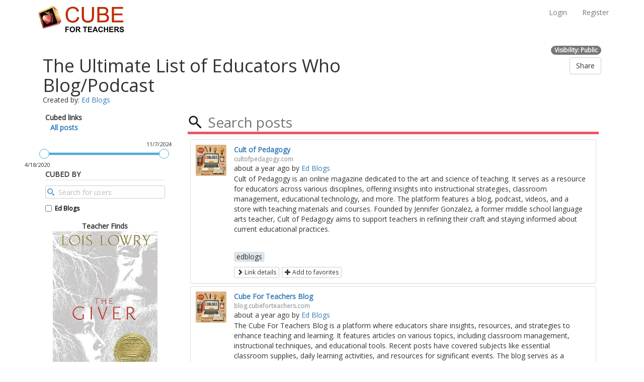

--- FILE ---
content_type: text/html; charset=UTF-8
request_url: https://cubeforteachers.com/folders/vtlCzrGHkv6dGRjjVm2sPSqt5FagxE2AvmVLAE9nhCSlzng1hDBAEtWRklTRwFBN
body_size: 10902
content:
<!DOCTYPE html>
<html lang="en">
    <head>
        <meta http-equiv="X-UA-Compatible" content="IE=edge">
        <meta name="viewport" content="width=device-width, initial-scale=1">
        <meta http-equiv="Content-Type" content="text/html;charset=UTF-8">

        <meta name="fb:app_id" content="856526571168134">
<meta name="fb:admins " content="515382806">
<meta property="og:locale" content="en_US"/>
<meta name="og:site_name" content="Cube For Teachers">
<meta name="twitter:card" content="summary">
<meta name="twitter:site" content="@cubeforteachers">
<meta name="twitter:creator" content="@the3rdnerd">
<meta name="twitter:creator:id" content="233149300">        <!-- Google Tag Manager -->
<script>(function (w, d, s, l, i) {
        w[l] = w[l] || [];
        w[l].push({
            'gtm.start':
                new Date().getTime(), event: 'gtm.js'
        });
        var f = d.getElementsByTagName(s)[0],
            j = d.createElement(s), dl = l != 'dataLayer' ? '&l=' + l : '';
        j.async = true;
        j.src =
            'https://www.googletagmanager.com/gtm.js?id=' + i + dl;
        f.parentNode.insertBefore(j, f);
    })(window, document, 'script', 'dataLayer', 'GTM-M8NJH3J');</script>
<!-- End Google Tag Manager -->        
        <!-- Google Tag Manager -->
<script>(function (w, d, s, l, i) {
        w[l] = w[l] || [];
        w[l].push({
            'gtm.start':
                new Date().getTime(), event: 'gtm.js'
        });
        var f = d.getElementsByTagName(s)[0],
            j = d.createElement(s), dl = l != 'dataLayer' ? '&l=' + l : '';
        j.async = true;
        j.src =
            'https://www.googletagmanager.com/gtm.js?id=' + i + dl;
        f.parentNode.insertBefore(j, f);
    })(window, document, 'script', 'dataLayer', 'GTM-M8NJH3J');</script>
<!-- End Google Tag Manager -->
        <title>
                The Ultimate List of Educators Who Blog/Podcast
 - Cube For Teachers
        </title>

        <div id="user-info" style="display: none;">
            <span id="cur-username"></span>
        </div>


        <script src="https://code.jquery.com/jquery-3.2.1.min.js"
        integrity="sha256-hwg4gsxgFZhOsEEamdOYGBf13FyQuiTwlAQgxVSNgt4=" crossorigin="anonymous"></script>        <!-- Bootstrap -->
<script src="https://maxcdn.bootstrapcdn.com/bootstrap/3.3.7/js/bootstrap.min.js"
        integrity="sha384-Tc5IQib027qvyjSMfHjOMaLkfuWVxZxUPnCJA7l2mCWNIpG9mGCD8wGNIcPD7Txa"
        crossorigin="anonymous"></script>
<link href="https://maxcdn.bootstrapcdn.com/bootstrap/3.3.7/css/bootstrap.min.css" rel="stylesheet"
      integrity="sha384-BVYiiSIFeK1dGmJRAkycuHAHRg32OmUcww7on3RYdg4Va+PmSTsz/K68vbdEjh4u"
      crossorigin="anonymous">        <!-- CSRF Token -->
<meta name="csrf-token" content="rLYKe3iSBzcbeb85Cs6yBo67SgLmlpyXQcvnEIVa">
<script>
    $.ajaxSetup({
        headers: {
            'X-CSRF-TOKEN': $('meta[name="csrf-token"]').attr('content')
        }
    });
</script>        <script src="https://cdnjs.cloudflare.com/ajax/libs/jquery-dateFormat/1.0/jquery.dateFormat.js"
        integrity="sha256-+rv0A2ZjIOtKjBFMjXBkV3jPlOtzoUof5YzUNhiAARM=" crossorigin="anonymous"></script>
<script src="https://cdnjs.cloudflare.com/ajax/libs/jquery-timeago/1.5.4/jquery.timeago.js"></script>
        <!--Sweet Alert-->
<script src="https://cubeforteachers.com/external_tools/bower_components/sweetalert/dist/sweetalert.min.js"></script>
<link rel="stylesheet" type="text/css"
      href="https://cubeforteachers.com/external_tools/bower_components/sweetalert/dist/sweetalert.css">
<script src="https://unpkg.com/sweetalert/dist/sweetalert.min.js"></script>        <link rel="stylesheet" href="https://cdn.jsdelivr.net/npm/bootstrap-icons@1.11.3/font/bootstrap-icons.min.css">
<link href="https://fonts.googleapis.com/css?family=Open+Sans" rel="stylesheet">        <script>
    $(function () {
        $("[data-toggle='tooltip']").tooltip();
    });
</script>
        <link href="/css/appStyle.css" rel="stylesheet">
            </head>
    <body>

        <div id="app">
            <style>
    .modal-open[style] {
        padding-right: 0px !important;
    }

    .navbar {
        background-color: white;
        border-color: white;
    }

    .navbar-nav.main li a:hover {
        border-bottom: 4px solid #cc0000;
    }

    .navbar img.logo {
        width: 185px;
    }

    .tooltip-inner {
        min-width: 150px;
        /* If max-width does not work, try using width instead */
    }

    .navbar .notifications a:hover {
        color: #555 !important;
    }

    .navbar .notifications.open a:focus, a:active {
        color: #555 !important;
        background-color: #e7e7e7 !important;
    }

    .navbar .notifications .notificationMessages {
        position: absolute;
        padding: 5px 0 5px;
        margin: 0px;
        min-width: 160px;
        float: left;
        right: 0px;
        left: auto;
        width: max-content;
    }

    .navbar .notifications .notificationMessages li {
        padding: 3px 20px;
    }

    .navbar .notifications .notificationMessages li a {
        color: #767676;
    }

    .navbar .notifications .notificationCount .count {
        margin-right: 5px;
    }

    .navbar .notifications .notificationMessages .remove {
        margin-left: 10px;
        float: right;
    }


</style>

<script>
    $(document).on("click", ".navbar .notifications .notificationCount", function (e) {
        e.preventDefault();
        $(".navbar .notifications .notificationMessages").toggle();
        $(".navbar .notifications").toggleClass("open");
    });
    $(document).mouseup(function (e) {
        if (!$(e.target).parents('.navbar .notifications').length > 0) {
            $(".navbar .notifications .notificationMessages").hide();
            $(".navbar .notifications").removeClass("open");
        }
    });

    function deleteNotification(message_id) {
        console.log("Deleting " + message_id);
        $.ajax({
            url: "notification/delete",
            method: "DELETE",
            data:
                {
                    message_id: message_id
                },
            done: function (message) {
                console.log("done!" + message);
            }
        });
    }

    $(document).on("click", ".notifications.open .remove", function (e) {
        e.preventDefault();
        var notificationCountClass = $(e.target).closest(".notifications").find(".notificationCount .count");
        var notificationCount = parseInt(notificationCountClass.text().trim(), 10)

        var className = $(e.target).closest("li").get(0).className;
        var message_id = className.split("-")[1];

        deleteNotification(message_id);

        (e.target).closest("li").remove();
        notificationCountClass.text(notificationCount - 1);
    });


</script>
<nav class="navbar navbar-default navbar-static-top">
    <div class="container">
        <div class="navbar-header">
            <!-- Collapsed Hamburger -->
            <button type="button" class="navbar-toggle collapsed" data-toggle="collapse"
                    data-target="#app-navbar-collapse">
                <span class="sr-only">Toggle Navigation</span> <span class="icon-bar"></span> <span
                        class="icon-bar"></span> <span class="icon-bar"></span>
            </button>

            <!-- Branding Image -->
            <a href="https://cubeforteachers.com"> <img class="logo" src="/assets/logo.png"/> </a>
        </div>

        <div class="collapse navbar-collapse" id="app-navbar-collapse">
            <div id="navigation">
                <ul class="nav navbar-nav main">
                                    </ul>
            </div>
            <!-- Right Side Of Navbar -->
            <ul class="nav navbar-nav navbar-right">
                <!-- Authentication Links -->
                                    <li><a href="https://cubeforteachers.com/login">Login</a></li>
                    <li><a href="https://cubeforteachers.com/register">Register</a></li>
                            </ul>
        </div>
    </div>
</nav>            <div class="alertBox container">
        </div>                <style>
        .leftCol {
            padding-right: 30px;
        }

        .ais-range-slider--handle-lower .ais-range-slider--tooltip {
            left: -20px;
            top: 23px;
        }

        .ais-range-slider--handle-upper .ais-range-slider--tooltip {
            top: -18px;
            left: -16px;
        }
    </style>
    <script>
        var itemCount = 59;
    </script>
    <script>
    tagCount = 0;
    $(document).ready(function () {
        $.ajaxSetup({
            headers: {
                'X-CSRF-TOKEN': $('meta[name="csrf-token"]').attr('content')
            }
        });

        $(document).on("click", ".report", function (e) {
            var item = $(this).closest('.search_result');
            var public_id = item.attr('id');
            $('#reportALinkForm #url_id').val(public_id);
            $("#reportURL").modal('show');
        });

        $(document).on('change', 'input:radio[name=report]', function () {
            if ($(this).attr('id') == 'OTHER') {
                $("#otherReason").fadeIn();
            } else {
                $("#otherReason").fadeOut();
            }
        });

        $(document).on("click", "#reportURL .submit", function (e) {
            console.log('submitted');
            var parent = $(this).closest('#reportURL');
            var url_id = parent.find('#url_id').val();
            var inputBoxContent = "";
            var reportType = $('input[name=report]:checked').attr('id');
            console.log($('#' + url_id + " .title").text());
            var title = $('#' + url_id + " .title").text();
            if (reportType == "OTHER") {
                inputBoxContent = $('#otherReason').val();
            }
            $.post({
                type: "POST",
                method: "POST",
                url: "/reportUrl",
                data: {
                    public_id: url_id,
                    reason: reportType,
                    otherReason: inputBoxContent
                },
                success: function (response) {
                    console.log(response);
                    var html = '<div class="alert alert-success alert-dismissable">' +
                        '<a href="#" class="close" data-dismiss="alert" aria-label="close">&times;</a><b>' +
                        title + '</b> has been successfully ' + $.parseJSON(response).action
                    '</div>';
                    $('.alertBox').empty();
                    $('.alertBox').append(html);
                },
                error: function (xhr, status, error) {
                    var html = '<div class="alert alert-success alert-dismissable">' +
                        '<a href="#" class="close" data-dismiss="alert" aria-label="close">&times;</a>' +
                        "There was an error trying to report <b>" +
                        title +
                        '</b></div>';
                    $('.alertBox').empty();
                    $('.alertBox').append(html);
                },
                complete: function (response) {
                    $('#reportURL').modal('toggle');
                }
            })
            e.preventDefault();
        });

        $(document).on("click", ".removeFromFolder", function (e) {
            e.preventDefault()
            var search_result = $(this).closest(".search_result");
            var url_public_id = search_result.prop("id");
            var folder = $($(this).closest(".folder"));
            var folder_public_id = folder.prop("id");
            $.ajax({
                type: 'DELETE',
                url: '/folder/content',
                data: {
                    url_public_id: url_public_id,
                    folder_public_id: folder_public_id,
                },
            }).done(function () {
                search_result.slideUp();
            });
        })

        $(document).on("click", ".addToFolder", function (e) {
            e.preventDefault()
            var search_result = $(this).closest(".search_result");
            var url_public_id = search_result.prop("id");
            var title = search_result.find(".title");
            var folder = $($(this).closest("li"));
            var folder_public_id = folder.prop("id");
            var folder_name = folder.text();
            $.ajax({
                type: 'PUT',
                url: '/actions/folder/url',
                data: {
                    url_public_id: url_public_id,
                    folder_public_id: folder_public_id,
                },
                success: function (data) {
                    $(".alertBox").html('<div id="change_success" class="alert alert-success alert-dismissable"><b>' + title.text() + '</b> was added to <b>' + folder_name + '</b>!</div>');
                },
                error: function (data) {
                    var message = data.responseJSON.message ? data.responseJSON.message : "An error has occurred";
                    $(".alertBox").html('<div id="change_error" class="alert alert-danger alert-dismissable">' + message + '</div>');
                }
            });
            e.preventDefault();
        })

        $(document).on("click", ".favoriteButton", function (e) {
            e.preventDefault()
            var search_result = $(this).closest(".search_result");
            var url_public_id = search_result.prop("id");

            var type = "PUT";
            var message = "Added to favorites!";
            var newButton = "<span class=\"action_icon glyphicon glyphicon-minus\" aria-hidden=\"true\" data-toggle=\"modal\"></span> Remove from favorites"
            var newAction = "unfavorite"

            if ($(e.target).attr("data-action") == "unfavorite") {
                type = "DELETE"
                message = "Removed from favorites"
                newButton = "<span class=\"action_icon glyphicon glyphicon-plus\" aria-hidden=\"true\" data-toggle=\"modal\"></span> Add to favorites"
                newAction = "favorite"
            }

            $.ajax({
                type: type,
                url: '/favorites',
                data: {
                    public_id: url_public_id
                },
            }).done(function () {
                $(".alertBox").html('<div id="change_success" class="alert alert-success alert-dismissable">' + message + '</div>');
                search_result.find(".favoriteButton button").html(newButton)
                search_result.find(".favoriteButton button").attr("data-action", newAction)
            });
        })
    });
</script>    <script src="https://cdnjs.cloudflare.com/ajax/libs/blueimp-md5/2.10.0/js/md5.min.js"></script>
<script src="/js/fitvids.js"></script>
<script src="/js/metrics/capture_metrics.js"></script>
<script src="/js/metrics/trigger_on_submit.js"></script>
<script>
    const cur_username = '';
    var search = null;
    var currentSearchKey = "";

    $(document).ready(function () {
        $('[data-toggle="tooltip"]').tooltip();
        const searchKeys = [
            search_keys['self'],
            search_keys['fav_all'],
            search_keys['fav_edu'],
            search_keys['fav_region'],
            search_keys['fav_domain']
        ];
        if (searchKeys.indexOf("someString") > -1) {
            if (($('.ais-search-box input').val() === '') && firstSearchOff == "true") {
                $('#hits-container').html('');
                $('#pagination-container').html('');
                $('.leftCol #createdby').html('');
                $('.leftCol #createdon').html('');
                $('.leftCol #clear-all').html('');
            }
        }
    });

    function clone_Search_Result(data) {
        var target = $('#result0');
        var clone = target.clone();
        var date = new Date(data.createdon * 1000);
        var date_utc = new Date(date.getUTCFullYear(), date.getUTCMonth(), date.getUTCDate(), date.getUTCHours(), date.getUTCMinutes(), date.getUTCSeconds());
        var domain = (data.url).match(/^(?:https?:\/\/)?(?:[^@\/\n]+@)?(?:www\.)?([^:\/\n]+)/);

        $(clone).find('.search_result_text .title').html(data._highlightResult.title.value);
        $(clone).find('.search_result_text .title').attr("href", data.url);
        $(clone).find('.search_result_text .title').attr("id", data.public_id);
        if (favorites.indexOf(data.public_id) > -1) {
            $(clone).find('.favoriteButton button').attr("data-action", "unfavorite");
            $(clone).find('.favoriteButton button').html("<span class=\"action_icon glyphicon glyphicon-minus\" aria-hidden=\"true\" data-toggle=\"modal\"></span> Remove from favorites");
        }
        $(clone).find('.search_result_text .user').text(data.author['name']);
        $(clone).find('.search_result_text .abstract').html(data._highlightResult.abstract.value);
        $(clone).find('.search_result_text .domain').html(domain[1]);
        $(clone).find('.search_result_text .user').attr("href", '/profile/' + data.author['username']);
        $(clone).find('.search_result_text .timeago').attr("datetime", $.format.date(date_utc, "yyyy-MM-ddTHH:mm:ssZ"));
        $(clone).find('.profile_pic a').attr("href", '/profile/' + data.author['username']);
        $(clone).find('.link_details').attr('href', "/post/" + data.public_id);

        var commentString = comments[data.public_id] ? comments[data.public_id].trim() : null;
        if (commentString != null) {
            $(clone).find('.search_result_text .comments .text').html(commentString);
            $(clone).find('.search_result_text .comments .alert').show();
            $(clone).find('.search_result_text .comments .addComment').hide();
        } else {
            $(clone).find('.search_result_text .comments .alert').hide();
            $(clone).find('.search_result_text .comments .addComment').show();
        }


        var coverAsset = "";
        var youtubeRegex = new RegExp('youtube.com\/watch');
        if (youtubeRegex.test(data.url)) {
            var youtubeId = YouTubeGetID(data.url);
            //coverAsset = '<div class="lite" id="' + youtubeId + '" ></div>'
            //coverAsset = '<div class="youtube" id="' + youtubeId + ' style="width: 320px; height: 180px;"></div>'
            //coverAsset = '<iframe src="' + data.url.replace("watch?v=", "embed/") + '" frameborder="0" allow="autoplay; encrypted-media" allowfullscreen></iframe>'
            coverAsset = '<style>.embed-container { position: relative; padding-bottom: 56.25%; height: 0; overflow: hidden; max-width: 100%; } .embed-container iframe, .embed-container object, .embed-container embed { position: absolute; top: 0; left: 0; width: 100%; height: 100%; }</style><div class=\'embed-container\'><iframe class="youtubeVideo" src=\'' + data.url.replace("watch?v=", "embed/") + '\' frameborder=\'0\' allowfullscreen></iframe></div>';
        } else if (data.coverImage != null) {
            coverAsset = '<a target="_blank" href="' + data.url + '"><img style="max-width: 100%;" src="' + data.coverImage + '"/></a>';
        }
        $('.youtubeVideo').fitVids();
        $(clone).find('.cover').append(coverAsset);
        $.each(data._highlightResult.tags, function (index, value) {
            var tag = '<div class="tag col">' + value.value + '</div>'
            $(clone).find('.tags').append(tag);
        });
        $(clone).find('.profile_pic img').attr("src", data.author['profile_pic']);
        $(clone).prop('id', data.public_id);
        clone.removeAttr("hidden");
        return clone.prop('outerHTML');
    }

    function YouTubeGetID(url) {
        var ID = '';
        url = url.replace(/(>|<)/gi, '').split(/(vi\/|v=|\/v\/|youtu\.be\/|\/embed\/)/);
        if (url[2] !== undefined) {
            ID = url[2].split(/[^0-9a-z_\-]/i);
            ID = ID[0];
        } else {
            ID = url;
        }
        return ID;
    }

    function initSearch(search_key) {
        /*if($(".ais-search-box").length){
            textbox_val = $(".ais-search-box input").val();
            $(".ais-search-box").remove();
        }*/
        if (search != null) {
            const client = algoliasearch("KFFOVATO88", search_key);
            search.helper.setClient(client);
            search.helper.search();
        } else {
            search = instantsearch({
                    appId: 'KFFOVATO88',
                    apiKey: search_key,
                    indexName: index,
                    urlSync: true,
                    attributesToRetrieve: "*",
                    searchFunction(helper) {
                        const container = document.querySelector('#results');

                        if (itemCount <= 0) {
                            container.style.display = 'none';
                        }

                        helper.search();
                    }
                },
            )
            ;
            $('.ais-search-box input').remove();
            if ($('#search-box').length) {
                search.addWidget(
                    instantsearch.widgets.searchBox({
                        container: "#search-box",
                        placeholder: 'Search posts',
                        cssClasses: "form-control",
                        searchOnEnterKeyPressOnly: true,
                        autofocus: true,
                        magnifier: false,
                        reset: false
                    })
                );
            }

            if ($('#createdon').length == 1) { // If the div createdon exists
                search.addWidget(
                    instantsearch.widgets.rangeSlider({
                        container: '#createdon',
                        attributeName: 'createdon',
                        collapsible: true,
                        pips: false,
                        step: 1000,
                        tooltips: {
                            format: function (rawValue) {
                                var date = new Date(rawValue * 1000);
                                return date.toLocaleDateString();
                            }
                        }
                    })
                );
            }

            if ($('#createdby').length == 1) { // If the div createdby exists
                search.addWidget(
                    instantsearch.widgets.refinementList({
                        container: '#createdby',
                        attributeName: 'author.name',
                        operator: 'and',
                        limit: 10,
                        collapsible: true,
                        searchForFacetValues: {
                            placeholder: "Search for users",
                            isAlwaysActive: false
                        },
                        cssClasses: {
                            count: 'createdby_count'
                        },
                        sortBy:
                            ['author.name:asc'],
                        templates:
                            {
                                header: '<b>Cubed By</b>',
                            }
                    })
                )
                ;
            }

            search.addWidget(
                instantsearch.widgets.hits({
                    container: '#hits-container',
                    templates: {
                        item: function (data) {
                            var result = clone_Search_Result(data);
                            return result;
                        }
                    }
                })
            );

            search.addWidget(
                instantsearch.widgets.pagination({
                    container: '#pagination-container',
                    cssClasses: {
                        root: "pagination"
                    },
                    showFirstLast: false,
                    autoHideContainer: true,
                    maxPages: 5
                })
            );

            search.addWidget({
                render: function () {
                    $("time.timeago").timeago();
                }
            });

            if ($('#clear-all').length) {
                search.addWidget(
                    instantsearch.widgets.clearAll({
                        container: '#clear-all',
                        templates: {
                            link: '<button class="pull-right btn btn-xs btn-default">Reset filters</button>'
                        },
                        autoHideContainer: true
                    })
                );
            }
            search.start();
        }
    }

    function switchSearch(obj) {
        $('.search_within').removeClass("selected_type");
        $(obj).addClass('selected_type');
        search_key = search_keys[obj.id];
        currentSearchKey = obj.id;
        initSearch(search_key);
    }

    $(document).on('click', ".search_within", function () {
        switchSearch(this);
    });

    /**
     * Document on ready
     * **/
    $(document).ready(function () {
        $("time.timeago").timeago();
        if (typeof search_key !== 'undefined') {
            $('#all').addClass('selected_type');
            initSearch(search_key);
        }
    });
</script>    <script src="https://cdn.jsdelivr.net/algoliasearch/3/algoliasearch.min.js"></script>
    <script src="https://cdn.jsdelivr.net/autocomplete.js/0/autocomplete.jquery.min.js"></script>
    <script src="https://cdn.jsdelivr.net/npm/instantsearch.js@2.1.4/dist/instantsearch.min.js"></script>
    <script src="https://cdnjs.cloudflare.com/ajax/libs/clipboard.js/2.0.4/clipboard.min.js"></script>
    <script src="/js/folders/comments.js"></script>
    <link rel="stylesheet" type="text/css"
          href="https://cdn.jsdelivr.net/npm/instantsearch.js@2.1.4/dist/instantsearch.min.css">
    <link rel="stylesheet" type="text/css" href="/css/search.css">
    <script>
        /**
         * Javascript Variables that require blade (Search)
         * **/
        var search_keys = {"all":"[base64]"};
        var index = "posts"
        var search_key = search_keys['all'];
        var firstSearchOff = "false";
        var favorites = [];
        var comments = {"uq8jonIypzT2BwIMNR8d0ZbvfNc4U3gg":"","yyWs3969MEepikHD7NiwBXBZEMsu2CoX":null,"meMzGmGWpskmbznG044Fougz4JMq6VsU":null,"nTX1jjLd04R13AtUP8hbFURlN5QZs3qg":null,"C8xWAvUflEo6YqTDx5K43qZTIycnU4TE":null,"tdPDg7qL7NiMgDF4h8M88wkNlAvt36yM":null,"AH8qDpaBQ989uxzv9KflvLMptN7WRveV":null,"eI1vBzYbpARLEU0ys54bwINw85dDJc05":null,"gWBPnNIz95BSDY7VKLslC6skeSyOT4ln":null,"a9m9beBTpeyd6ZLDQ60SU5oy2yumFgd9":null,"bDYaZHe9K6j6aHm6Rlsfd0OEljNOVaHL":null,"N3p2XCIItBTAOg7XzxrsKt60aW94PBav":null,"PFVac31ugiI5NlKgyOnguzKAIKNTbYE7":null,"XY2XAtu4rV0PxnlVPVU2KE8mDpknQ09Y":null,"16XYGaWzTKw49lEhqcVOTBeJ4YyLYHTJ":null,"hHw2gVaVwZO94Xp4iULSOjESPkjLZzUO":null,"paIPT8qCStK7FEJTDMMCE62GiRbFvUXB":null,"BODerfWlMLCI1IiAxrHkvGOW2q8ai7dS":null,"HsHp93LuN9G8N975KpqVwV9dIweEpNAl":null,"45nVuqnB7cuwMok3PL0heknZyvjtwCNr":null,"Imh4uy5ysX5pBbFtaArbjVBTTAP8BWtP":null,"qtRsITOAZ5jXqmOjlIb7Sz0hFsJPFFV4":null,"jXh6RPsWMFM6JhRf4zaG0fCFKfBiSW63":null,"MDCxxn8pnr4nTEyz4btrZGV59RoTY8y6":null,"MoOyTIVxYHwfnK2uIE5YJsbsmWxb4176":null,"ItEU3rDOXrNBMGCBN8h8qcOjav0yJX0j":null,"TtPi8ow79oxXSo8IBpc4K7HCGePDugcW":null,"nSuqdRzcYZckmmJixUn8sXPD5061x2wy":null,"osWykC3j418LOYdEO6byvnoE8pJ9IvZT":null,"9inw37zAnV63sVE5koqkmaMviCYXn7Yy":null,"zqXuCQsGRVPPHNmuUUiv5gmBJonjq2zp":null,"LBN3ng73VQ9ea4Bh0xL1rR3JvR0dQ2tC":null,"4yBQrqqfsyZdpcAa3W1U4OzIZDvRYmoQ":null,"ljrFWbbmNVcsMSbzcvMSwM6yiCg37kn3":null,"e8nGTIrEG4XxsfCqz98ea8EUKRit5TSB":null,"DWGwamWAQGIIUI4AGdgofmC3vdOsn6D2":null,"r69hPTzV4Zv3LLFB1NLzyycEHcQGm089":null,"DX5Vs5e525OBOoplehvVtTxoLY3oyEeC":null,"612ISyN5LvHY8odZhoqsFIRoVNXMvIFw":null,"AzdFIRdHmIfsFfDtomMSUIziYGeUazMD":null,"JpW2ZTtACs35jU9jhApAS9cE7NHvAQwO":null,"29whZULCzwaRle9koRM0ACdKCSrIzS4q":null,"6qzIqUzDGpuFdlzZNZb6VyVh1ve6YrI1":null,"zlSncHUwQCZ6zKeTQraEXtAZMyqAzzFx":null,"kyFv5VDrFckLbCsDuiaHFgov1LWprVV4":null,"gLU0sSh8OApatvwdgtSc55xPdVmg1MMN":null,"MTys1egOq97dUwgGTCLaXQ6FBbKdusFg":null,"yiBMSeRRRxNB3eTYZfvPtz4k0iuGrA43":null,"ko2i4FulKqso9KRgOCUaH6O1mvGSja3z":null,"LnqpaqTzjF4WgBxdR3SiglgGgU9xOwTo":null,"qDqSt5x8dbbxfohMjtlU4jFnPPitowdw":null,"27Y0y8Bw3rCXouJSmI7PtRQRJuraCzFA":null,"ASCD-Blog-Ideas-solutions-and-news-for-lifechanging-educators-kgofemtlqhhtqjex":null,"Bam-Radio-Network-uvxe2eoarprqmbuw":null,"CATE-Home-page-California-Association-of-Teachers-of-English-a1cz0mc0ageo0nz4":null,"Classroom-20-pnjo58t43e7hfwcp":null,"Common-Core-State-Standards-Initiative-Preparing-Americas-Students-for-College-Career-iahsgzykngo6rr3q":null,"Cube-For-Teachers-Blog-ski3bfqnlziantlf":null,"Cult-of-Pedagogy-qgjsyhuqezrebaei":null};
        $(document).ready(function () {
            var clipboard = new ClipboardJS('.url_copy_code');
            clipboard.on('success', event => {
                if (event.text) {
                    $(".copied_message").show().delay(5000).fadeOut();
                }
            });
        });

    </script>
    <div class="container" id="mainContainer">
        <div class="row" style="margin-bottom: 0">
            <div class="col-sm-8"><h1 style="margin-bottom: 0">The Ultimate List of Educators Who Blog/Podcast</h1></div>
            <div class="col-xs-4 pull-right">
                <div class="row" style="margin-bottom: 0">
                    <div class="badge badge-primary pull-right" style="margin-bottom: 5px"> Visibility:
                                                                                                                    Public
                                            </div>
                </div>
                <div class="pull-right">
                                            <button class="btn btn-default url_copy_code"
                                data-clipboard-text="cubeforteachers.com/folders/vtlCzrGHkv6dGRjjVm2sPSqt5FagxE2AvmVLAE9nhCSlzng1hDBAEtWRklTRwFBN">
                            Share
                            <div class="copied_message pull-right" hidden>&nbsp;- Copied!</div>
                                                    </button>
                                                                </div>
            </div>
        </div>

                <div class="row" style="margin-bottom: 15px; margin-top:0">
            <div class="col-xs-12">Created
                by: <a
                        href="/profile/EdBlogs">Ed Blogs</a>
            </div>
        </div>

        <div class="row folder" id="vtlCzrGHkv6dGRjjVm2sPSqt5FagxE2AvmVLAE9nhCSlzng1hDBAEtWRklTRwFBN">
            <div class="col-md-3 col-sm-3 leftCol">
                <div class="navbar-header">
                    <button type="button" class="navbar-toggle collapsed pull-left" data-toggle="collapse"
                            data-target="#bs-example-navbar-collapse-2" aria-expanded="false">
                        Filters
                    </button>
                </div>
                <!-- Collect the nav links, forms, and other content for toggling -->
                <div class="collapse navbar-collapse" id="bs-example-navbar-collapse-2">
                    <div class="row">
                        <div><b>Cubed links</b></div>
                        <ul class="nav navbar-nav" id="searchOptions">
                            <li><a href="#" class="col-md-12 col-sm-12 col-xs-12 search_within" id="all">All
                                                                                                         posts</a></li>
                        </ul>
                    </div>

                    <div class="row facetFilter">
                        <div class="col-md-12 facetFilterContainer">
                            <div id="clear-all"></div>
                        </div>
                    </div>
                    <div class="row facetFilter">
                        <div class="col-md-12 facetFilterContainer">
                            <div id="createdon"></div>
                        </div>
                    </div>
                    <div class="row facetFilter">
                        <div class="col-md-12 facetFilterContainer">
                            <div id="createdby"></div>
                        </div>
                    </div>
                                            <div class="row affiliateLinks">
                            <div class="col-md-12">
                                <div class="affiliateLinkContent">
                                    <div class="titleCentered"><b>Teacher Finds</b></div>

                                    <div class="promotedLinkURL">
                                        <a href="https://amzn.to/4lj1XVO"><img class="affiliateImage" src="https://m.media-amazon.com/images/I/815GpeI7AXL._SY425_.jpg" alt="The Giver 25th Anniversary Edition"/></a>
                                        <a href="https://amzn.to/4lj1XVO">The Giver 25th Anniversary Edition</a>
                                    </div>
                                    <div class="disclaimer">As an Amazon Associate, we may earn a commission on some purchases.</div>
                                </div>
                            </div>
                        </div>
                                    </div>
            </div>
            <div class="col-md-9 col-sm-9" id="search_result_container">
                <div id="search-box"></div>
                <div id="hits-container"></div>
                <div class="pagination_row row">
                    <div class="pagination text-center" id="pagination-container">
                    </div>
                </div>
            </div>
        </div>
    </div>
            <!--
***********************************************
            Search Result Row  (Hidden)
***********************************************
-->
    <div class="container">
        <div class="panel panel-default search_result post" id="result0" hidden>
            <div class="row mainContent">
                <div class="col-md-1 col-sm-1 hidden-xs profile_pic">
                    <a href="#"><img src="" class="img-responsive"/></a>
                </div>
                <div class="col-md-11 col-sm-11 col-xs-12 search_result_text">
                    <div class="row">
                        <div class="col-xs-2 hidden-sm hidden-md hidden-lg hidden-xl profile_pic">
                            <a href="#"><img src="" class="img-responsive"/></a>
                        </div>
                        <div class="col-md-12 col-sm-12 col-xs-10 headerContent">
                            <div class="col-md-12 col-sm-12 col-xs-12">
                                <a class="title" href="/posts/id/data.public_id" target="_blank"> title </a>
                            </div>
                            <div class="col-md-12 col-sm-12 col-xs-12 domain"></div>
                            <div class="col-md-12 col-sm-12 col-xs-12">
                                <time class="timeago" datetime="2017-12-17T09:24:17Z"></time>
                                by <a class="user" href="/profile/data.username"> createdby </a>
                                <!--
                                <span class="dropdown pull-right otherActions" data-toggle="tooltip" title="Actions">
                                    <button class="btn btn-default dropdown-toggle btn-xs" id="menu1" type="button" data-toggle="dropdown"><span class="caret"></span>
                                    </button>
                                    <ul class="dropdown-menu" role="menu" aria-labelledby="menu1">
                                        <li><a href="">Report this link</a></li>
                                        <li><a href="">Edit Post</a></li>
                                        <li><a href="">Delete Post</a></li>
                                    </ul>
                                </span>
                                -->
                            </div>
                        </div>
                        <div class="col-xs-12 comments">
                            <div class="alert alert-info"
                                 style="display:none" role="alert">
                                <span class="glyphicon glyphicon-comment" aria-hidden="true"></span>
                                <span class="text"></span>
                                                            </div>
                                                    </div>
                        <div class="col-md-12 col-sm-12 col-xs-12 abstract"></div>
                        <div class="col-md-12 col-sm-12 col-xs-12 cover"></div>
                        <div class="col-md-12 col-sm-12 col-xs-12 tags"></div>
                        <div class="col-md-12 col-sm-12 col-xs-12 actions">
                            <a href="#" class="link_details" title="Link details">
                                <button class="btn btn-xs btn-default">
                                    <span class="action_icon glyphicon glyphicon-chevron-right"
                                          aria-hidden="true"></span> Link details
                                </button>
                            </a>
                                                                                    <span class="favoriteButton">
                                <button class="btn btn-xs btn-default" data-action="favorite">
                                    <span class="action_icon glyphicon glyphicon-plus" aria-hidden="true"
                                          data-toggle="modal"></span> Add to favorites
                                </button>
                            </span>
                                                    </div>
                    </div>
                </div>
            </div>
        </div>
    </div>

    <div id="reportURL" class="modal fade">
        <div class="modal-dialog">
            <div class="modal-content">
                <div class="modal-header">
                    <button type="button" class="close" data-dismiss="modal" aria-hidden="true">&times;</button>
                    <h4 class="modal-title">Report a Link</h4>
                </div>
                <div class="modal-body">
                    <p>Reason</p>
                    <div class="row">
                        <div class="col-md-12 col-sm-12 col-xs-12">
                            <form id="reportALinkForm">
                                <div class="radio">
                                    <div class="row"><label><input type="radio" name="report" id="DEAD_LINK">Broken Link</label>
                                    </div>
                                    <div class="row"><label><input type="radio" name="report" id="NON_EDU">Not Conducive
                                                                                                           For Education</label>
                                    </div>
                                    <div class="row"><label><input type="radio" name="report" id="OTHER">Other</label>
                                    </div>
                                </div>
                                <input type="text" class="form-control" id="otherReason" style="display:none">
                                <input type="hidden" id="url_id">
                            </form>
                        </div>
                    </div>
                </div>
                <div class="modal-footer">
                    <button type="button" class="btn btn-default" data-dismiss="modal">Close</button>
                    <button type="button" class="btn btn-primary submit">Submit</button>
                </div>
            </div>
        </div>
    </div>
        </div>
    </body>
</html>


--- FILE ---
content_type: text/css
request_url: https://cubeforteachers.com/css/appStyle.css
body_size: 97
content:
html {
    overflow-y: scroll;
    height: 100%;
}

body {
    height: 100%;
    font-family: 'Open Sans', sans-serif;
}

.hidden {
    display: none;
}

.row {
    margin: 0 0 10px 0;
}

#pagination-container {
    margin: 0 auto 0 auto;
    position: relative;
    display: block;
}

ul {
    list-style-type: none;
}

.hidden {
    display: none;
}

a:hover {
    text-decoration: none;
}


--- FILE ---
content_type: text/css; charset=utf-8
request_url: https://cdn.jsdelivr.net/npm/instantsearch.js@2.1.4/dist/instantsearch.min.css
body_size: 2880
content:
/*! instantsearch.js 2.1.4 | © Algolia Inc. and other contributors; Licensed MIT | github.com/algolia/instantsearch.js */
.ais-search-box{position:relative;max-width:300px;width:100%}.ais-search-box--input{padding-left:24px;height:100%;width:100%}.ais-search-box--magnifier{background:transparent;position:absolute;-webkit-user-select:none;-moz-user-select:none;-ms-user-select:none;user-select:none;top:4px;left:7px}.ais-search-box--magnifier svg{display:block;vertical-align:middle;height:14px;width:14px}.ais-search-box--reset{background:none;cursor:pointer;position:absolute;top:5px;right:5px;margin:0;border:0;padding:0;-webkit-user-select:none;-moz-user-select:none;-ms-user-select:none;user-select:none}.ais-search-box--reset svg{display:block;width:12px;height:12px}.ais-search-box--powered-by{font-size:.8em;text-align:right;margin-top:2px}.ais-search-box--powered-by-link{display:inline-block;width:45px;height:16px;text-indent:101%;overflow:hidden;white-space:nowrap;background-image:url('data:image/svg+xml;utf8,<svg width="169" height="54" baseProfile="basic" id="Layer_1" xmlns="http://www.w3.org/2000/svg" viewBox="0 0 1366 362"><style>.st0{fill:url(#SVGID_1_)}.st1{fill:#fff}.st2{fill:#182359}</style><linearGradient id="SVGID_1_" gradientUnits="userSpaceOnUse" x1="428.258" y1="404.15" x2="434.145" y2="409.85" gradientTransform="matrix(94.045 0 0 -94.072 -40381.527 38479.52)"><stop offset="0" stop-color="#00aeff"/><stop offset="1" stop-color="#3369e7"/></linearGradient><path class="st0" d="M61.8 15.4h242.8c23.9 0 43.4 19.4 43.4 43.4v242.9c0 23.9-19.4 43.4-43.4 43.4H61.8c-23.9 0-43.4-19.4-43.4-43.4v-243c0-23.9 19.4-43.3 43.4-43.3z"/><path class="st1" d="M187 98.7c-51.4 0-93.1 41.7-93.1 93.2S135.6 285 187 285s93.1-41.7 93.1-93.2-41.6-93.1-93.1-93.1zm0 158.8c-36.2 0-65.6-29.4-65.6-65.6s29.4-65.6 65.6-65.6 65.6 29.4 65.6 65.6-29.3 65.6-65.6 65.6zm0-117.8v48.9c0 1.4 1.5 2.4 2.8 1.7l43.4-22.5c1-.5 1.3-1.7.8-2.7-9-15.8-25.7-26.6-45-27.3-1 0-2 .8-2 1.9zm-60.8-35.9l-5.7-5.7c-5.6-5.6-14.6-5.6-20.2 0l-6.8 6.8c-5.6 5.6-5.6 14.6 0 20.2l5.6 5.6c.9.9 2.2.7 3-.2 3.3-4.5 6.9-8.8 10.9-12.8 4.1-4.1 8.3-7.7 12.9-11 1-.6 1.1-2 .3-2.9zM217.5 89V77.7c0-7.9-6.4-14.3-14.3-14.3h-33.3c-7.9 0-14.3 6.4-14.3 14.3v11.6c0 1.3 1.2 2.2 2.5 1.9 9.3-2.7 19.1-4.1 29-4.1 9.5 0 18.9 1.3 28 3.8 1.2.3 2.4-.6 2.4-1.9z"/><path class="st2" d="M721.5 265.6c0 26.7-6.8 46.2-20.5 58.6-13.7 12.4-34.6 18.6-62.8 18.6-10.3 0-31.7-2-48.8-5.8l6.3-31c14.3 3 33.2 3.8 43.1 3.8 15.7 0 26.9-3.2 33.6-9.6s10-15.9 10-28.5v-6.4c-3.9 1.9-9 3.8-15.3 5.8-6.3 1.9-13.6 2.9-21.8 2.9-10.8 0-20.6-1.7-29.5-5.1-8.9-3.4-16.6-8.4-22.9-15-6.3-6.6-11.3-14.9-14.8-24.8s-5.3-27.6-5.3-40.6c0-12.2 1.9-27.5 5.6-37.7 3.8-10.2 9.2-19 16.5-26.3 7.2-7.3 16-12.9 26.3-17s22.4-6.7 35.5-6.7c12.7 0 24.4 1.6 35.8 3.5 11.4 1.9 21.1 3.9 29 6.1v155.2zm-108.7-77.2c0 16.4 3.6 34.6 10.8 42.2 7.2 7.6 16.5 11.4 27.9 11.4 6.2 0 12.1-.9 17.6-2.6 5.5-1.7 9.9-3.7 13.4-6.1v-97.1c-2.8-.6-14.5-3-25.8-3.3-14.2-.4-25 5.4-32.6 14.7-7.5 9.3-11.3 25.6-11.3 40.8zm294.3 0c0 13.2-1.9 23.2-5.8 34.1s-9.4 20.2-16.5 27.9c-7.1 7.7-15.6 13.7-25.6 17.9s-25.4 6.6-33.1 6.6c-7.7-.1-23-2.3-32.9-6.6-9.9-4.3-18.4-10.2-25.5-17.9-7.1-7.7-12.6-17-16.6-27.9s-6-20.9-6-34.1c0-13.2 1.8-25.9 5.8-36.7 4-10.8 9.6-20 16.8-27.7s15.8-13.6 25.6-17.8c9.9-4.2 20.8-6.2 32.6-6.2s22.7 2.1 32.7 6.2c10 4.2 18.6 10.1 25.6 17.8 7.1 7.7 12.6 16.9 16.6 27.7 4.2 10.8 6.3 23.5 6.3 36.7zm-40 .1c0-16.9-3.7-31-10.9-40.8-7.2-9.9-17.3-14.8-30.2-14.8-12.9 0-23 4.9-30.2 14.8-7.2 9.9-10.7 23.9-10.7 40.8 0 17.1 3.6 28.6 10.8 38.5 7.2 10 17.3 14.9 30.2 14.9 12.9 0 23-5 30.2-14.9 7.2-10 10.8-21.4 10.8-38.5zm127.1 86.4c-64.1.3-64.1-51.8-64.1-60.1L930 30l39.1-6.2v183.6c0 4.7 0 34.5 25.1 34.6v32.9zm68.9 0h-39.3V106.1l39.3-6.2v175zm-19.7-193.5c13.1 0 23.8-10.6 23.8-23.7S1056.6 34 1043.4 34s-23.8 10.6-23.8 23.7 10.7 23.7 23.8 23.7zm117.4 18.6c12.9 0 23.8 1.6 32.6 4.8 8.8 3.2 15.9 7.7 21.1 13.4s8.9 13.5 11.1 21.7c2.3 8.2 3.4 17.2 3.4 27.1v100.6c-6 1.3-15.1 2.8-27.3 4.6s-25.9 2.7-41.1 2.7c-10.1 0-19.4-1-27.7-2.9-8.4-1.9-15.5-5-21.5-9.3-5.9-4.3-10.5-9.8-13.9-16.6-3.3-6.8-5-16.4-5-26.4 0-9.6 1.9-15.7 5.6-22.3 3.8-6.6 8.9-12 15.3-16.2 6.5-4.2 13.9-7.2 22.4-9s17.4-2.7 26.6-2.7c4.3 0 8.8.3 13.6.8s9.8 1.4 15.2 2.7v-6.4c0-4.5-.5-8.8-1.6-12.8-1.1-4.1-3-7.6-5.6-10.7-2.7-3.1-6.2-5.5-10.6-7.2s-10-3-16.7-3c-9 0-17.2 1.1-24.7 2.4-7.5 1.3-13.7 2.8-18.4 4.5l-4.7-32.1c4.9-1.7 12.2-3.4 21.6-5.1s19.5-2.6 30.3-2.6zm3.3 141.9c12 0 20.9-.7 27.1-1.9v-39.8c-2.2-.6-5.3-1.3-9.4-1.9-4.1-.6-8.6-1-13.6-1-4.3 0-8.7.3-13.1 1-4.4.6-8.4 1.8-11.9 3.5s-6.4 4.1-8.5 7.2c-2.2 3.1-3.2 4.9-3.2 9.6 0 9.2 3.2 14.5 9 18 5.9 3.6 13.7 5.3 23.6 5.3zM391.9 101c12.9 0 23.8 1.6 32.6 4.8 8.8 3.2 15.9 7.7 21.1 13.4 5.3 5.8 8.9 13.5 11.1 21.7 2.3 8.2 3.4 17.2 3.4 27.1v100.6c-6 1.3-15.1 2.8-27.3 4.6-12.2 1.8-25.9 2.7-41.1 2.7-10.1 0-19.4-1-27.7-2.9-8.4-1.9-15.5-5-21.5-9.3-5.9-4.3-10.5-9.8-13.9-16.6-3.3-6.8-5-16.4-5-26.4 0-9.6 1.9-15.7 5.6-22.3 3.8-6.6 8.9-12 15.3-16.2 6.5-4.2 13.9-7.2 22.4-9s17.4-2.7 26.6-2.7c4.3 0 8.8.3 13.6.8 4.7.5 9.8 1.4 15.2 2.7v-6.4c0-4.5-.5-8.8-1.6-12.8-1.1-4.1-3-7.6-5.6-10.7-2.7-3.1-6.2-5.5-10.6-7.2-4.4-1.7-10-3-16.7-3-9 0-17.2 1.1-24.7 2.4-7.5 1.3-13.7 2.8-18.4 4.5l-4.7-32.1c4.9-1.7 12.2-3.4 21.6-5.1 9.4-1.8 19.5-2.6 30.3-2.6zm3.4 142c12 0 20.9-.7 27.1-1.9v-39.8c-2.2-.6-5.3-1.3-9.4-1.9-4.1-.6-8.6-1-13.6-1-4.3 0-8.7.3-13.1 1-4.4.6-8.4 1.8-11.9 3.5s-6.4 4.1-8.5 7.2c-2.2 3.1-3.2 4.9-3.2 9.6 0 9.2 3.2 14.5 9 18s13.7 5.3 23.6 5.3zm158.5 31.9c-64.1.3-64.1-51.8-64.1-60.1L489.6 30l39.1-6.2v183.6c0 4.7 0 34.5 25.1 34.6v32.9z" transform="translate(121 2)"/></svg>');background-repeat:no-repeat;background-size:contain;vertical-align:middle}.sbx-sffv{display:inline-block;position:relative;width:100%;height:26px;white-space:nowrap;-webkit-box-sizing:border-box;box-sizing:border-box;font-size:14px}.sbx-sffv__input,.sbx-sffv__wrapper{width:100%;height:100%}.sbx-sffv__input{display:inline-block;-webkit-transition:background .4s ease,-webkit-box-shadow .4s ease;transition:background .4s ease,-webkit-box-shadow .4s ease;transition:box-shadow .4s ease,background .4s ease;transition:box-shadow .4s ease,background .4s ease,-webkit-box-shadow .4s ease;border:0;border-radius:4px;-webkit-box-shadow:inset 0 0 0 1px #ccc;box-shadow:inset 0 0 0 1px #ccc;background:#fff;padding:0;padding-right:20px;padding-left:26px;vertical-align:middle;white-space:normal;font-size:inherit;-webkit-appearance:none;-moz-appearance:none;appearance:none}.sbx-sffv__input::-webkit-search-cancel-button,.sbx-sffv__input::-webkit-search-decoration,.sbx-sffv__input::-webkit-search-results-button,.sbx-sffv__input::-webkit-search-results-decoration{display:none}.sbx-sffv__input:hover{-webkit-box-shadow:inset 0 0 0 1px #b3b3b3;box-shadow:inset 0 0 0 1px #b3b3b3}.sbx-sffv__input:active,.sbx-sffv__input:focus{outline:0;-webkit-box-shadow:inset 0 0 0 1px #337ab7;box-shadow:inset 0 0 0 1px #337ab7;background:#fff}.sbx-sffv__input::-webkit-input-placeholder{color:#bbb}.sbx-sffv__input:-ms-input-placeholder{color:#bbb}.sbx-sffv__input::placeholder{color:#bbb}.sbx-sffv__submit{position:absolute;top:0;right:inherit;left:0;margin:0;border:0;border-radius:3px 0 0 3px;background-color:hsla(0,0%,100%,0);padding:0;width:26px;height:100%;vertical-align:middle;text-align:center;font-size:inherit;-webkit-user-select:none;-moz-user-select:none;-ms-user-select:none;user-select:none}.sbx-sffv__submit:before{display:inline-block;margin-right:-4px;height:100%;vertical-align:middle;content:""}.sbx-sffv__submit:active,.sbx-sffv__submit:hover{cursor:pointer}.sbx-sffv__submit:focus{outline:0}.sbx-sffv__submit svg{width:14px;height:14px;vertical-align:middle;fill:#337ab7}.sbx-sffv__reset{display:none;position:absolute;top:2px;right:2px;margin:0;border:0;background:none;cursor:pointer;padding:0;font-size:inherit;-webkit-user-select:none;-moz-user-select:none;-ms-user-select:none;user-select:none;fill:rgba(0,0,0,.5)}.sbx-sffv__reset:focus{outline:0}.sbx-sffv__reset svg{display:block;margin:4px;width:14px;height:14px}.sbx-sffv__input:valid~.sbx-sffv__reset{display:block;-webkit-animation-name:sbx-reset-in;animation-name:sbx-reset-in;-webkit-animation-duration:.15s;animation-duration:.15s}@-webkit-keyframes sbx-reset-in{0%{-webkit-transform:translate3d(-20%,0,0);transform:translate3d(-20%,0,0);opacity:0}to{-webkit-transform:none;transform:none;opacity:1}}@keyframes sbx-reset-in{0%{-webkit-transform:translate3d(-20%,0,0);transform:translate3d(-20%,0,0);opacity:0}to{-webkit-transform:none;transform:none;opacity:1}}.ais-refinement-list--item em{font-style:normal;font-weight:700}.ais-pagination--item{display:inline-block;padding:3px}.ais-pagination--item__disabled{visibility:hidden}.ais-hierarchical-menu--list__lvl1,.ais-hierarchical-menu--list__lvl2{margin-left:10px}.ais-range-slider .ais-range-slider--disabled{cursor:not-allowed}.ais-range-slider .ais-range-slider--disabled .ais-range-slider--handle{border-color:#ddd;cursor:not-allowed}.ais-range-slider .ais-range-slider--disabled .rheostat-horizontal .rheostat-progress{background-color:#ddd}.ais-range-slider .rheostat{overflow:visible;margin-top:2em;margin-bottom:2em}.ais-range-slider .rheostat-background{background-color:#fff;border-top:1px solid #ddd;border-bottom:1px solid #ddd;border-left:2px solid #ddd;border-right:2px solid #ddd;position:relative}.ais-range-slider .rheostat-horizontal .rheostat-background{height:6px;top:0;width:100%}.ais-range-slider .rheostat-horizontal .rheostat-progress{background-color:#46aeda;position:absolute;height:4px;top:1px}.ais-range-slider .rheostat-horizontal .rheostat-handle{margin-left:-12px;top:-7px}.ais-range-slider .rheostat-horizontal .rheostat-handle .ais-range-slider--tooltip{text-align:center;margin-left:-10px;width:40px}.ais-range-slider .rheostat-horizontal .rheostat-handle:after,.ais-range-slider .rheostat-horizontal .rheostat-handle:before{top:7px;height:10px;width:1px}.ais-range-slider .rheostat-horizontal .rheostat-handle:before{left:10px}.ais-range-slider .rheostat-horizontal .rheostat-handle:after{left:13px}.ais-range-slider--handle{width:20px;height:20px;position:relative;z-index:1;background:#fff;border:1px solid #46aeda;border-radius:50%;cursor:pointer}.ais-range-slider--tooltip{position:absolute;background:#fff;top:-22px;font-size:.8em}.ais-range-slider--value{width:40px;position:absolute;text-align:center;margin-left:-20px;padding-top:15px;font-size:.8em}.ais-range-slider--marker{position:absolute;background:#ddd;margin-left:-1px;width:1px;height:5px}.ais-star-rating--item{vertical-align:middle}.ais-star-rating--item__active{font-weight:700}.ais-star-rating--star{display:inline-block;width:1em;height:1em}.ais-star-rating--star:before{content:"\2605";color:#fbae00}.ais-star-rating--star__empty{display:inline-block;width:1em;height:1em}.ais-star-rating--star__empty:before{content:"\2606";color:#fbae00}.ais-star-rating--link__disabled .ais-star-rating--star:before,.ais-star-rating--link__disabled .ais-star-rating--star__empty:before{color:#c9c9c9}.ais-root__collapsible .ais-header{cursor:pointer}.ais-root__collapsed .ais-body,.ais-root__collapsed .ais-footer{display:none}
/*# sourceMappingURL=instantsearch.min.css.map*/

--- FILE ---
content_type: text/css
request_url: https://cubeforteachers.com/css/search.css
body_size: 1506
content:
@media (max-width: 766px) {
    #search_result_container {
        padding: 0;
    }

    #mainContainer {
        padding: 0 1px 0 1px;
    }
}

.ais-refinement-list--count {
    position: relative;
    float: right;
    color: grey;
}

.ais-refinement-list--label {
    width: 100%;
    line-height: 20px;
    font-size: 12px;
    color: black;
    vertical-align: top;
}

.ais-refinement-list--label span {
    margin: 0 0 0 10px;
}

input[type=checkbox] {
    margin: 0 3px 0 0;
    position: relative;
    vertical-align: bottom;
    top: -4px;
}

.createdby_count {
    display: none;
}

.ais-search-box input {
    font-size: 28px;
    font-weight: 100;
    width: 100%;
    border: none;
    border-bottom: 5px solid #eee;
    background: url(/assets/search-256.png) left center no-repeat;
    background-size: 30px 30px;
    padding: 0 0 0 40px;
}

.ais-search-box input, .ais-search-box input:focus {
    transition: border-color .3s ease-in;
    outline: 0;
}

.ais-search-box input:focus {
    border-color: #ed5565;
}

.ais-search-box input::-webkit-input-placeholder, .ais-search-box input:-moz-placeholder, .ais-search-box input:-moz-placeholder, .ais-search-box input:-ms-input-placeholder {
    font-weight: 100;
    color: #999;
}

.ais-refinement-list--header {
    text-transform: uppercase;
    border-bottom: 2px solid #eee;
    margin: 0 0 10px 0;
}

.ais-refinement-list--list .searchbox {
    margin: 0 0 10px 0;
}

.search_result {
    margin: 0 5px 5px 5px;
    padding: 5px 0 5px 0px;
}

.search_result_text .row {
    margin-bottom: 0;
}

.search_result_text {
    display: inline-block;
    padding: 0;
}

.selected_type {
    font-weight: bold;
}

.selected {
    background-color: aliceblue;
}

.action_icon {
}

.addtoFavorites_button {
    margin-top: 2.5px;
}

.tagVal {
    display: inline-block;
}

.tag {
    border-radius: 4px 4px 4px 4px;
    -moz-border-radius: 4px 4px 4px 4px;
    -webkit-border-radius: 4px 4px 4px 4px;
    background-color: #dde5eb;
    margin: 2px 5px 2px 5px;
    padding: 0 0 0 5px;
    overflow: hidden;
    border-right: solid 5px rgba(0, 0, 0, 0);
    display: inline-block;
}

#existingTags .tag {
    background-color: whitesmoke;
}

.search_result_text .title {
    font-weight: bold;
}

.search_result_text .tags .tag {
    display: inline-block;
    margin: 0 10px 0 0;
}

.search_result_text .tags {
    margin: 0 0 5px 0;
}

.mainContent {
    margin-bottom: 0;
    padding: 5px;
}

.profile_pic {
    padding: 0 0 5px 5px;
    margin: 0;
}

.profile_pic img {
    width: 100%;
    border-radius: 5%;
}

hr {
    margin: 0;
}

.abstract {
    margin: 0 0 5px 0;
}

.modal-body #title {
    font-weight: bold;
}

.modal-title {
    display: inline;
}

#existingTags, #tags {
    margin: 0;
}

.aa-dropdown-menu {
    width: 100%;
    background-color: white;
    border: 1px solid #999;
    border-top: none;
    border-radius: 4px;
    padding: 5px;
    font-size: 15px;
    font-style: normal;
}

.algolia-autocomplete .aa-dropdown-menu .aa-suggestion em {
    font-weight: bold;
    font-style: normal;
}

.search_result_text em {
    background-color: rgba(127, 219, 255, 0.23);
    font-weight: bold;
    font-style: normal;
}

.ais-search-box {
    max-width: none;
}

.ais-range-slider--marker {
    display: none;
}

.ais-refinement-list--label {
    text-transform: capitalize;
}

#bs-example-navbar-collapse-2 li a {
    padding: 0 0 0 10px;
}

.navbar-collapse {
    padding: 0;
}

.facetFilter, .pagination_row {
    margin: 0;
}

.facetFilter .facetFilterContainer {
    padding: 0;
}

.search_panel {
    padding: 5px 1px 5px 1px;
}

.ais-hits {
    margin: 10px 0 0 0;
    overflow: auto;
}

.pagination {
    display: flex;
    padding-left: 0px;
    list-style: none;
    border-radius: 0.25rem;
    justify-content: center;
}

.ais-pagination--item {
    padding: 0px;
}

#searchOptions li {
    float: none;
}

.domain {
    color: darkgrey;
    font-weight: bold;
    font-size: 12px;
}

.cover {
    margin: 0 0 10px 0;
}

.cover img {
    max-height: 300px;
}

.folder {
    margin: 1px 5px 1px 5px;
}

.search_result_text .headerContent {
    padding-left: 0;
    padding-right: 0;
}

.promotedContent {
    margin-top: 10px;
}

.promotedContent .promotedLink {
    margin-top: 5px;
}

.titleCentered {
    text-align: center;
}

.affiliateLinks {
    margin-top:10px;
}

.affiliateLinks.instantSearchHouseAd {
    margin-bottom: 10px;
}

.affiliateLinks .disclaimer {
    font-size:10px;
}

.affiliateLinks .description {
    font-size:11px;
    margin-bottom: 3px;
}

.affiliateImage {
    width: 100%; /* Image will stretch to fill the container width */
    height: auto; /* Maintain the aspect ratio */
    max-width: 100%; /* Prevents the image from overflowing the container */
    display: block; /* Removes extra space below the image */
}

.actions {
    display:flex;
}

.actions .action_icon {
    margin-right:3px;
}

.actions .caret {
    margin-left: 3px;
    display: flex;
    position: relative;
    bottom: 2px;
}

.actions button {
    margin: 0 5px 0 0;
    display: flex;
    align-items: baseline;
    justify-content: flex-start;
    align-content: center;
    flex-wrap: wrap;
    flex-direction: row;
}

.actions .shareButton .btn {
    margin: 0 5px 0 0;
    display: flex;
    align-items: center;
}

.favoritesCount {
    margin:0 0 0 5px;
}

.favoritesCount.badge {
    background-color: lavender;
    color: black;
    border: thin solid cornflowerblue;
}


--- FILE ---
content_type: application/javascript
request_url: https://cubeforteachers.com/js/metrics/capture_metrics.js
body_size: 448
content:
function publishClickMetrics(element) {
  // Log the clicked element in the console
  const metricsData = {
    public_id: element.id,
  };
  $.ajax({
    method: "POST",
    url: "/api/metrics/click/publish",
    data: metricsData,
  });
}

function publishSearchMetrics(query, username, origin_page) {
  $.ajax({
    method: "POST",
    url: "/api/metrics/search/publish",
    data: {
      query,
      origin_page,
      username
    },
  });
}

//Click metrics
function captureURLClickMetrics(event) {
  let clickedElement;
  // If the clicked element doesn't have the right selector, bail
  // Sometimes the clicked link will have <em></em> tags surrounding it.
  if (event.target.matches(".search_result_text a.title")) {
    clickedElement = event.target;
    publishClickMetrics(clickedElement);
  } else if (event.target.parentNode.matches(".search_result_text a.title")) {
    clickedElement = event.target.parentNode;
    publishClickMetrics(clickedElement);
  }
}

/**
 * Capture clicks originating from the middle mouse button (Or any secondary button.. )
 * https://developer.mozilla.org/en-US/docs/Web/API/Element/auxclick_event
 */
document.addEventListener("auxclick", function (event) {
  if (event.target.matches(".search_result_text a.title[href]")) {
    captureURLClickMetrics(event);
  }
});

/**
 * Capture click event from the primary mouse button
 * https://developer.mozilla.org/en-US/docs/Web/API/Element/click_event
 */
document.addEventListener("click", function (event) {
  if (event.target.matches(".search_result_text a.title[href]")) {
    captureURLClickMetrics(event);
  }
});


--- FILE ---
content_type: application/javascript
request_url: https://cubeforteachers.com/js/folders/comments.js
body_size: 808
content:
$(document).on("click", '.editComment', function (e) {
    var text = $(this).closest('.alert').find('.text').html();
    $(this).closest('.alert').find('.inputComment').val(text);
    $(this).closest('.alert').find('.inputComment').show();
    $(this).closest('.alert').find('.savedMessage').remove();
    $(this).closest('.alert').find('.text').hide();
    $(this).closest('.alert').find('.editComment').hide();
    $(this).closest('.alert').find('.commentActions').show();
    $(this).closest('.alert').find('.inputComment').show();
    $(this).closest('.alert').find('.saveComment').show();
    $(this).closest('.comments').find('.deleteMessage').hide();
});

$(document).on('click', '.addComment', function () {
    var text = $(this).closest('.alert').find('.text').eq(0).html();
    $(this).closest('.alert').find('.inputComment').val(text);
    $(this).closest('.comments').find('.alert').show();
    $(this).closest('.comments').find('.commentActions').show();
    $(this).closest('.comments').find('.inputComment').show();
    $(this).closest('.comments').find('.editComment').hide();
    $(this).closest('.comments').find('.addComment').hide();
    $(this).closest('.comments').find('.deleteMessage').hide();
});

$(document).on('click', '.deleteComment', function () {
    $(this).closest('.comments').hide();
    $(this).closest('.alert').find('.text').html("");

    var url_id = $(this).closest('.search_result')[0].id;
    $.ajax({
        type: 'PUT',
        url: '/api/folder/comment',
        data: {
            folder_id: $(this).closest('.folder')[0].id,
            url_id: url_id,
            comment: ''
        },
        success: function (response) {
            console.log(response);
            $('.alertBox').empty();
            addAlert({'message': "Comment deleted"}, 'SUCCESS');
        },
        error: function (jqXHR, textStatus, errorThrown) {
            console.log(jqXHR);
            console.log(textStatus);
            console.log(errorThrown);
            var result = $.parseJSON(jqXHR.responseText);
            $(this).closest('.alert').find('.text').html(currentComment);
            addAlert(result, 'ERROR');
        }
    });
});
$(document).on('click', '.cancelComment', function () {
    $(this).closest('.alert').find('.inputComment').val("");
    if ($(this).closest('.alert').find('.inputComment').val() === "" &&
        $(this).closest('.alert').find('.text').html() === "") {
        $(this).closest('.comments').find('.addComment').show();
        $(this).closest('.comments').find('.alert').hide();
    } else {
        $(this).closest('.alert').find('.text').show();
        $(this).closest('.alert').find('.editComment').show();
        $(this).closest('.alert').find('.commentActions').hide();
        $(this).closest('.alert').find('.inputComment').hide();
    }
});

function addAlert(errors, type) {
    var alertType = (type === 'ERROR') ? 'danger' : 'success';
    var alertBox = '<div class="alert alert-' + alertType + ' alert-dismissable">' +
        '<a href="#" class="close" data-dismiss="alert" aria-label="close">&times;</a>' +
        '<ul>';
    var alertBoxEnd = '</ul></div>';
    for (var key in errors) {
        alertBox += '<li>' + errors[key] + '</li>'
    }
    $('.alertBox').empty();
    $('.alertBox').append(alertBox + alertBoxEnd);
}

$(document).on("click", '.saveComment', function (e) {
    console.log(e)
    var currentComment = $(this).closest('.alert').find('.text').html();
    var comment = $(this).closest('.alert').find('.inputComment').val().trim();
    $(this).closest('.alert').find('.text').eq(0).html(comment);
    var url_id = $(this).closest('.search_result')[0].id;
    var currentAlert = $(this).closest('.alert');
    if (comment.length > 0) {
        $(this).closest('.alert').find('.inputComment').hide();
        $(this).closest('.alert').find('.commentActions').hide();
        $(this).closest('.alert').find('.editComment').show();
        $(this).closest('.alert').find('.text').show();
    } else {
        $(this).closest('.comments').find('.alert').hide();
        $(this).closest('.comments').find('.addComment').show();
    }
    $.ajax({
        type: 'PUT',
        url: '/api/folder/comment',
        data: {
            folder_id: $(this).closest('.folder')[0].id,
            url_id: url_id,
            comment: comment
        },
        success: function (response) {
            $('.alertBox').empty();
            currentAlert.find('.savedMessage').show();
        },
        error: function (jqXHR, textStatus, errorThrown) {
            var result = $.parseJSON(jqXHR.responseText);
            $(this).closest('.alert').find('.text').html(currentComment);
            addAlert(result, 'ERROR');
        }
    });
});

--- FILE ---
content_type: text/plain
request_url: https://www.google-analytics.com/j/collect?v=1&_v=j102&a=1839104440&t=pageview&_s=1&dl=https%3A%2F%2Fcubeforteachers.com%2Ffolders%2FvtlCzrGHkv6dGRjjVm2sPSqt5FagxE2AvmVLAE9nhCSlzng1hDBAEtWRklTRwFBN&ul=en-us%40posix&dt=The%20Ultimate%20List%20of%20Educators%20Who%20Blog%2FPodcast%20-%20Cube%20For%20Teachers&sr=1280x720&vp=1280x720&_u=YEBAAEABAAAAACAAI~&jid=1325383567&gjid=459254640&cid=1600105848.1769088527&tid=UA-100819094-1&_gid=1850687257.1769088527&_r=1&_slc=1&gtm=45He61k2n81M8NJH3Jv77039722za200zd77039722&gcd=13l3l3l3l1l1&dma=0&tag_exp=103116026~103200004~104527906~104528501~104684208~104684211~105391252~115938466~115938469~117041588&z=429883527
body_size: -452
content:
2,cG-5ZFNEFWG8N

--- FILE ---
content_type: application/javascript
request_url: https://cubeforteachers.com/js/metrics/trigger_on_submit.js
body_size: 155
content:
//Enter key metrics
document.addEventListener('keypress', function (event) {
    if (!event.target.matches('.ais-search-box--input')) return;
    if (event.keyCode !== 13) return;
    const searchBox = document.getElementsByClassName('ais-search-box--input').item(0);
    const usernameElement = document.getElementById('cur-username');
    const username = usernameElement ? usernameElement.innerText : null;

    publishSearchMetrics(searchBox.value, username, window.location.pathname);
}, false);